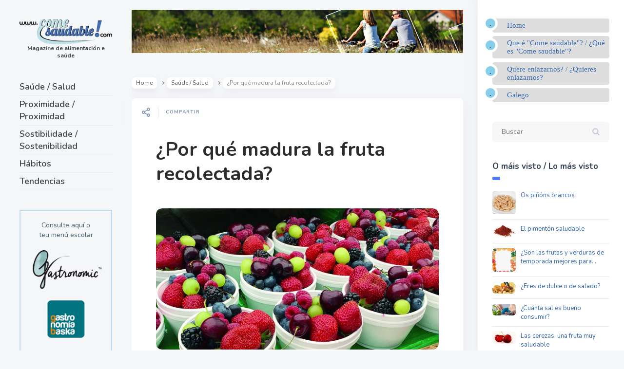

--- FILE ---
content_type: text/html; charset=UTF-8
request_url: https://comesaudable.com/por-que-madura-la-fruta-recolectada/
body_size: 10625
content:

<!DOCTYPE html>
<!--[if IE 7]>
<html class="ie ie7" lang="es">
<![endif]-->
<!--[if IE 8]>
<html class="ie ie8" lang="es">
<![endif]-->
<!--[if !(IE 7) | !(IE 8) ]><!-->
<html lang="es">
<!--<![endif]-->
<head>
  <meta charset="UTF-8">
  <meta name="viewport" content="width=device-width,initial-scale=1">
  <meta http-equiv="X-UA-Compatible" content="IE=edge">
  <title>Come Saudable |   ¿Por qué madura la fruta recolectada?</title>
  <link rel="profile" href="http://gmpg.org/xfn/11">
  <link rel="pingback" href="https://comesaudable.com/xmlrpc.php">
    <link rel='dns-prefetch' href='//fonts.googleapis.com' />
<link rel='dns-prefetch' href='//s.w.org' />
<link rel="alternate" type="application/rss+xml" title="Come Saudable &raquo; Feed" href="https://comesaudable.com/feed/" />
<link rel="alternate" type="application/rss+xml" title="Come Saudable &raquo; Feed de los comentarios" href="https://comesaudable.com/comments/feed/" />
		<script type="text/javascript">
			window._wpemojiSettings = {"baseUrl":"https:\/\/s.w.org\/images\/core\/emoji\/13.0.0\/72x72\/","ext":".png","svgUrl":"https:\/\/s.w.org\/images\/core\/emoji\/13.0.0\/svg\/","svgExt":".svg","source":{"concatemoji":"https:\/\/comesaudable.com\/wp-includes\/js\/wp-emoji-release.min.js?ver=7c8061f0c8d517dceddd684f907e821d"}};
			!function(e,a,t){var n,r,o,i=a.createElement("canvas"),p=i.getContext&&i.getContext("2d");function s(e,t){var a=String.fromCharCode;p.clearRect(0,0,i.width,i.height),p.fillText(a.apply(this,e),0,0);e=i.toDataURL();return p.clearRect(0,0,i.width,i.height),p.fillText(a.apply(this,t),0,0),e===i.toDataURL()}function c(e){var t=a.createElement("script");t.src=e,t.defer=t.type="text/javascript",a.getElementsByTagName("head")[0].appendChild(t)}for(o=Array("flag","emoji"),t.supports={everything:!0,everythingExceptFlag:!0},r=0;r<o.length;r++)t.supports[o[r]]=function(e){if(!p||!p.fillText)return!1;switch(p.textBaseline="top",p.font="600 32px Arial",e){case"flag":return s([127987,65039,8205,9895,65039],[127987,65039,8203,9895,65039])?!1:!s([55356,56826,55356,56819],[55356,56826,8203,55356,56819])&&!s([55356,57332,56128,56423,56128,56418,56128,56421,56128,56430,56128,56423,56128,56447],[55356,57332,8203,56128,56423,8203,56128,56418,8203,56128,56421,8203,56128,56430,8203,56128,56423,8203,56128,56447]);case"emoji":return!s([55357,56424,8205,55356,57212],[55357,56424,8203,55356,57212])}return!1}(o[r]),t.supports.everything=t.supports.everything&&t.supports[o[r]],"flag"!==o[r]&&(t.supports.everythingExceptFlag=t.supports.everythingExceptFlag&&t.supports[o[r]]);t.supports.everythingExceptFlag=t.supports.everythingExceptFlag&&!t.supports.flag,t.DOMReady=!1,t.readyCallback=function(){t.DOMReady=!0},t.supports.everything||(n=function(){t.readyCallback()},a.addEventListener?(a.addEventListener("DOMContentLoaded",n,!1),e.addEventListener("load",n,!1)):(e.attachEvent("onload",n),a.attachEvent("onreadystatechange",function(){"complete"===a.readyState&&t.readyCallback()})),(n=t.source||{}).concatemoji?c(n.concatemoji):n.wpemoji&&n.twemoji&&(c(n.twemoji),c(n.wpemoji)))}(window,document,window._wpemojiSettings);
		</script>
		<style type="text/css">
img.wp-smiley,
img.emoji {
	display: inline !important;
	border: none !important;
	box-shadow: none !important;
	height: 1em !important;
	width: 1em !important;
	margin: 0 .07em !important;
	vertical-align: -0.1em !important;
	background: none !important;
	padding: 0 !important;
}
</style>
	<link rel='stylesheet' id='validate-engine-css-css'  href='https://comesaudable.com/wp-content/plugins/wysija-newsletters/css/validationEngine.jquery.css?ver=2.14' type='text/css' media='all' />
<link rel='stylesheet' id='wp-block-library-css'  href='https://comesaudable.com/wp-includes/css/dist/block-library/style.min.css?ver=7c8061f0c8d517dceddd684f907e821d' type='text/css' media='all' />
<style id='wp-block-library-inline-css' type='text/css'>
.has-text-align-justify{text-align:justify;}
</style>
<link rel='stylesheet' id='parent-style-css'  href='https://comesaudable.com/wp-content/themes/pluto-by-osetin/style.css?ver=7c8061f0c8d517dceddd684f907e821d' type='text/css' media='all' />
<link rel='stylesheet' id='child-style-css'  href='https://comesaudable.com/wp-content/themes/pluto-child/style.css?ver=1.0' type='text/css' media='all' />
<link rel='stylesheet' id='pluto-google-font-css'  href='https://fonts.googleapis.com/css?family=Nunito:400,600,700|Fjalla+One|Lobster&#038;display=swap' type='text/css' media='all' />
<link rel='stylesheet' id='pluto-magnific-popup-css'  href='https://comesaudable.com/wp-content/themes/pluto-by-osetin/assets/css/magnific-popup.css?ver=4.2.0' type='text/css' media='all' />
<link rel='stylesheet' id='pluto-editor-style-css'  href='https://comesaudable.com/wp-content/themes/pluto-by-osetin/editor-style.css?ver=4.2.0' type='text/css' media='all' />
<link rel='stylesheet' id='pluto-main-less-nova-css'  href='https://comesaudable.com/wp-content/uploads/wp-less-cache/pluto-main-less-nova.css?ver=1575006479' type='text/css' media='all' />
<link rel='stylesheet' id='pluto-style-css'  href='https://comesaudable.com/wp-content/themes/pluto-child/style.css?ver=7c8061f0c8d517dceddd684f907e821d' type='text/css' media='all' />
<link rel='stylesheet' id='otw-shortcode-general_foundicons-css'  href='https://comesaudable.com/wp-content/plugins/buttons-shortcode-and-widget/include/otw_components/otw_shortcode/css/general_foundicons.css?ver=7c8061f0c8d517dceddd684f907e821d' type='text/css' media='all' />
<link rel='stylesheet' id='otw-shortcode-social_foundicons-css'  href='https://comesaudable.com/wp-content/plugins/buttons-shortcode-and-widget/include/otw_components/otw_shortcode/css/social_foundicons.css?ver=7c8061f0c8d517dceddd684f907e821d' type='text/css' media='all' />
<link rel='stylesheet' id='otw-shortcode-css'  href='https://comesaudable.com/wp-content/plugins/buttons-shortcode-and-widget/include/otw_components/otw_shortcode/css/otw_shortcode.css?ver=7c8061f0c8d517dceddd684f907e821d' type='text/css' media='all' />
<link rel='stylesheet' id='jetpack_css-css'  href='https://comesaudable.com/wp-content/plugins/jetpack/css/jetpack.css?ver=9.0.2' type='text/css' media='all' />
<script type='text/javascript' src='https://comesaudable.com/wp-includes/js/jquery/jquery.js?ver=1.12.4-wp' id='jquery-core-js'></script>
<link rel="https://api.w.org/" href="https://comesaudable.com/wp-json/" /><link rel="alternate" type="application/json" href="https://comesaudable.com/wp-json/wp/v2/posts/4834" /><link rel="EditURI" type="application/rsd+xml" title="RSD" href="https://comesaudable.com/xmlrpc.php?rsd" />
<link rel="wlwmanifest" type="application/wlwmanifest+xml" href="https://comesaudable.com/wp-includes/wlwmanifest.xml" /> 
<link rel='prev' title='Entrevista: &#034;La contaminación cruzada es el caballo de batalla de todo celiaco&#034;' href='https://comesaudable.com/entrevista-la-contaminacion-cruzada-es-el-caballo-de-batalla-de-todo-celiaco/' />
<link rel='next' title='Las frutas con hueso' href='https://comesaudable.com/las-frutas-con-hueso/' />

<link rel="canonical" href="https://comesaudable.com/por-que-madura-la-fruta-recolectada/" />
<link rel='shortlink' href='https://comesaudable.com/?p=4834' />
<link rel="alternate" type="application/json+oembed" href="https://comesaudable.com/wp-json/oembed/1.0/embed?url=https%3A%2F%2Fcomesaudable.com%2Fpor-que-madura-la-fruta-recolectada%2F" />
<link rel="alternate" type="text/xml+oembed" href="https://comesaudable.com/wp-json/oembed/1.0/embed?url=https%3A%2F%2Fcomesaudable.com%2Fpor-que-madura-la-fruta-recolectada%2F&#038;format=xml" />
<!-- start Simple Custom CSS and JS -->
<style type="text/css">
/* Añade aquí tu código CSS.

Por ejemplo:
.ejemplo {
    color: red;
}

Para mejorar tu conocimiento sobre CSS knowledge echa un vistazo a http://www.w3schools.com/css/css_syntax.asp

Fin del comentario */ 

@media (max-width: 767px) {
  .index-filter-bar {
    display: block;
      width: 100% !important;
      white-space: normal;
      max-width: 480px !important;
      margin: auto !important;
  }
}


@media (min-width: 768px) and (max-width: 795px) {
  .index-filter-bar .index-filter-sub-label {
    display: block;
  }
}
/* iPads (portrait) ----------- */  
@media only screen  
and (min-width : 768px)  
and (max-width : 1024px)  
and (orientation : portrait) {
  .index-filter-bar {
    display: block !important;
      width: 100% !important;
      white-space: normal;

  }
}

@media (max-width: 991px) {

  .index-filter-bar .index-sort-label, .index-filter-bar .index-filter-label { 
    display: block;
  }

}
@media (max-width: 1400px) {
  .index-filter-bar {
    .index-clear-filter-btn span{
      display: block!important;
    }
    .index-clear-filter-w {
      padding-left: 20px;
      margin-left: 0px;
    }
  }
}
@media (max-width: 1150px) {
  .index-filter-bar .index-sort-label, .index-filter-bar .index-filter-label {
     span {
      display: block!important;
    }
    .os-new-icon {
      margin-right: 0px;
    }
  }
}</style>
<!-- end Simple Custom CSS and JS -->
<style type="text/css">0</style><style type='text/css'>img#wpstats{display:none}</style><meta property="og:url"           content="https://comesaudable.com/por-que-madura-la-fruta-recolectada/" /><meta property="og:type"          content="website" /><meta property="og:title"         content="¿Por qué madura la fruta recolectada?" /><meta property="og:description"   content="Magazine de alimentación e saúde" /><meta property="og:image"         content="https://comesaudable.com/wp-content/uploads/2018/05/frutamadura.jpg" /><script type="text/javascript">var ajaxurl = "https://comesaudable.com/wp-admin/admin-ajax.php"</script><link rel="icon" href="https://comesaudable.com/wp-content/uploads/2019/07/cropped-icono--32x32.png" sizes="32x32" />
<link rel="icon" href="https://comesaudable.com/wp-content/uploads/2019/07/cropped-icono--192x192.png" sizes="192x192" />
<link rel="apple-touch-icon" href="https://comesaudable.com/wp-content/uploads/2019/07/cropped-icono--180x180.png" />
<meta name="msapplication-TileImage" content="https://comesaudable.com/wp-content/uploads/2019/07/cropped-icono--270x270.png" />
  <!--[if lt IE 9]>
  <script src="https://comesaudable.com/wp-content/themes/pluto-by-osetin/js/html5shiv.min.js"></script>
  <script type="text/javascript" src="https://comesaudable.com/wp-content/themes/pluto-by-osetin/js/respond.min.js"></script>
  <![endif]-->
</head>

<body class="post-template-default single single-post postid-4834 single-format-standard menu-position-left sidebar-position-right not-wrapped-widgets with-infinite-button page-fixed-width with-transparent-menu">
      <!-- Global site tag (gtag.js) - Google Analytics -->
<script async src="https://www.googletagmanager.com/gtag/js?id=UA-1379870-28"></script>
<script>
  window.dataLayer = window.dataLayer || [];
  function gtag(){dataLayer.push(arguments);}
  gtag('js', new Date());

  gtag('config', 'UA-1379870-28');
</script>
    <div class="all-wrapper with-loading">
    <div class="menu-block ">
    
      <div class="menu-left-i">
      <div class="logo">
        <a href="https://comesaudable.com/">
                      <img src="https://comesaudable.com/wp-content/uploads/2019/07/logo.png" alt="">
                                <span>Magazine de alimentación e saúde</span>
                  </a>
      </div>
      
      
      <div class="menu-activated-on-click">
        <div class="os_menu"><ul id="menu-ppal" class="menu"><li id="menu-item-5952" class="menu-item menu-item-type-taxonomy menu-item-object-category current-post-ancestor current-menu-parent current-post-parent menu-item-5952"><a href="https://comesaudable.com/categorias/saude-salud/">Saúde / Salud</a></li>
<li id="menu-item-5953" class="menu-item menu-item-type-taxonomy menu-item-object-category menu-item-5953"><a href="https://comesaudable.com/categorias/proximidade-proximidad/">Proximidade / Proximidad</a></li>
<li id="menu-item-5936" class="menu-item menu-item-type-taxonomy menu-item-object-category menu-item-5936"><a href="https://comesaudable.com/categorias/sostibilidade-sostenibilidad/">Sostibilidade / Sostenibilidad</a></li>
<li id="menu-item-5954" class="menu-item menu-item-type-taxonomy menu-item-object-category menu-item-5954"><a href="https://comesaudable.com/categorias/habitos/">Hábitos</a></li>
<li id="menu-item-5934" class="menu-item menu-item-type-taxonomy menu-item-object-category menu-item-5934"><a href="https://comesaudable.com/categorias/tendencias/">Tendencias</a></li>
</ul></div>      </div>


      


      
      

      <div class="zilla-social size-16px"></div>

      


              <div class="under-menu-sidebar-wrapper">
            <aside id="custom_html-3" class="widget_text widget widget_custom_html"><div class="textwidget custom-html-widget"><p style="border:2px solid #BBDCF0; text-align:center"><br>
	Consulte aquí o<br>teu menú escolar
	<br><br>
	<a href="https://clientes.gastronomic.es/" target="_blank" onclick="ga('send', 'event', 'boton', 'clickar', 'menus', 0);" rel="noopener noreferrer"><img src="https://comesaudable.com/wp-content/uploads/2019/07/boton-gastronomic.png" alt="acceso a gastronomic.es"></a>
	<br>	<br>
	<a href="https://gastronomiabaska.com/clientes/index.php?idioma=es&seccion=9&ctipo=15&contenido=0&accion=menupdf" target="_blank" rel="noopener noreferrer"><img src="https://comesaudable.com/wp-content/uploads/2019/07/boton-gb.png" alt="acceso a gastronomiabaska.com"></a><br><br>&nbsp;
</p></div></aside><aside id="custom_html-6" class="widget_text widget widget_custom_html"><div class="textwidget custom-html-widget"><a href="https://gbcorporacion.com/" target="_blank" rel="noopener noreferrer"><img src="https://comesaudable.com/wp-content/uploads/2024/01/boton-gbcorporacion-.png" alt="acceso a GB Corporación"></a></div></aside>        </div>
      

      </div>

      </div>
  <div class="menu-toggler-w">
    <a href="#" class="menu-toggler">
      <i class="os-new-icon os-new-icon-menu"></i>
      <span class="menu-toggler-label">Menu</span>
    </a>
    <a href="https://comesaudable.com/" class="logo">
              <img src="https://comesaudable.com/wp-content/uploads/2019/07/logo.png" alt="">
                    <span>Magazine de alimentación e saúde</span>
          </a>
    <div class="search-and-sidebar-togglers">
      <a href="#" class="search-trigger">
        <i class="os-new-icon os-new-icon-search"></i>
      </a>
      
      <a href="#" class="sidebar-toggler">
        <i class="os-new-icon os-new-icon-grid"></i>
      </a>
    </div>
  </div>
  <div class="mobile-menu-w">
    <div class="mobile-menu menu-activated-on-click"><ul id="menu-ppal-1" class="menu"><li class="menu-item menu-item-type-taxonomy menu-item-object-category current-post-ancestor current-menu-parent current-post-parent menu-item-5952"><a href="https://comesaudable.com/categorias/saude-salud/">Saúde / Salud</a></li>
<li class="menu-item menu-item-type-taxonomy menu-item-object-category menu-item-5953"><a href="https://comesaudable.com/categorias/proximidade-proximidad/">Proximidade / Proximidad</a></li>
<li class="menu-item menu-item-type-taxonomy menu-item-object-category menu-item-5936"><a href="https://comesaudable.com/categorias/sostibilidade-sostenibilidad/">Sostibilidade / Sostenibilidad</a></li>
<li class="menu-item menu-item-type-taxonomy menu-item-object-category menu-item-5954"><a href="https://comesaudable.com/categorias/habitos/">Hábitos</a></li>
<li class="menu-item menu-item-type-taxonomy menu-item-object-category menu-item-5934"><a href="https://comesaudable.com/categorias/tendencias/">Tendencias</a></li>
</ul></div>  </div>
      <div class="sidebar-main-toggler">
      <i class="os-new-icon os-new-icon-grid"></i>
    </div>
  <div class="main-content-w">
<div class="main-content-m">
    <div class="main-content-i">
        <div class="content side-padded-content reading-mode-content">
              <div class="top-sidebar-wrapper"><aside id="media_image-3" class="widget widget_media_image"><img width="898" height="117" src="https://comesaudable.com/wp-content/uploads/2019/07/banner-top.jpg" class="image wp-image-5937  attachment-full size-full" alt="" loading="lazy" style="max-width: 100%; height: auto;" srcset="https://comesaudable.com/wp-content/uploads/2019/07/banner-top.jpg 898w, https://comesaudable.com/wp-content/uploads/2019/07/banner-top-300x39.jpg 300w, https://comesaudable.com/wp-content/uploads/2019/07/banner-top-768x100.jpg 768w, https://comesaudable.com/wp-content/uploads/2019/07/banner-top-672x88.jpg 672w, https://comesaudable.com/wp-content/uploads/2019/07/banner-top-400x52.jpg 400w" sizes="(max-width: 898px) 100vw, 898px" /></aside></div>
                            <div class="sub-bar-w hidden-sm hidden-xs"><div class="sub-bar-i"><ul class="bar-breadcrumbs"><li><a href="https://comesaudable.com">Home</a></li><li><a href="https://comesaudable.com/categorias/saude-salud/" title="View all posts in Saúde / Salud">Saúde / Salud</a></li><li><span>¿Por qué madura la fruta recolectada?</span></li></ul></div></div>        <article id="post-4834" class="pluto-page-box post-4834 post type-post status-publish format-standard has-post-thumbnail hentry category-saude-salud tag-fruta tag-maduracion-fruta">
  <div class="post-body">
    <div class="single-post-top-features">
          <div class="single-post-top-share">
      <i class="os-new-icon os-new-icon-share-2 share-activator-icon share-activator"></i>
      <span class="share-activator-label share-activator caption">Compartir</span>
      <div class="os_social-head-w"><div class="os_social"><a class="os_social_twitter_share" href="http://twitter.com/share?url=https://comesaudable.com/por-que-madura-la-fruta-recolectada/&amp;text=%C2%BFPor+qu%C3%A9+madura+la+fruta+recolectada%3F" target="_blank"><img src="https://comesaudable.com/wp-content/themes/pluto-by-osetin/assets/images/socialicons/twitter.png" title="Twitter" class="os_social" alt="Tweet about this on Twitter"></a><a class="os_social_pinterest_share" data-pin-custom="true" target="_blank" href="//www.pinterest.com/pin/create/button/?url=https://comesaudable.com/por-que-madura-la-fruta-recolectada/&amp;media=https://comesaudable.com/wp-content/uploads/2018/05/frutamadura.jpg&amp;description=%C2%BFPor+qu%C3%A9+madura+la+fruta+recolectada%3F"><img src="https://comesaudable.com/wp-content/themes/pluto-by-osetin/assets/images/socialicons/pinterest.png" title="Pinterest" class="os_social" alt="Pin on Pinterest"></a><a class="os_social_linkedin_share" href="http://www.linkedin.com/shareArticle?mini=true&amp;url=https://comesaudable.com/por-que-madura-la-fruta-recolectada/" target="_blank"><img src="https://comesaudable.com/wp-content/themes/pluto-by-osetin/assets/images/socialicons/linkedin.png" title="Linkedin" class="os_social" alt="Share on LinkedIn"></a><a class="os_social_email_share" href="mailto:?Subject=%C2%BFPor+qu%C3%A9+madura+la+fruta+recolectada%3F&amp;Body=%20https://comesaudable.com/por-que-madura-la-fruta-recolectada/"><img src="https://comesaudable.com/wp-content/themes/pluto-by-osetin/assets/images/socialicons/email.png" title="Email" class="os_social" alt="Email this to someone"></a><a class="os_social_facebook_share" href="http://www.facebook.com/sharer.php?u=https://comesaudable.com/por-que-madura-la-fruta-recolectada/" target="_blank"><img src="https://comesaudable.com/wp-content/themes/pluto-by-osetin/assets/images/socialicons/facebook.png" title="Facebook" class="os_social" alt="Share on Facebook"></a></div></div>
    </div>
                          </div>
    <h1 class="post-title entry-title"><a href="https://comesaudable.com/por-que-madura-la-fruta-recolectada/">¿Por qué madura la fruta recolectada?</a></h1>
        <div class="post-meta-top entry-meta">


                        <div class="post-media-body">
        <div class="figure-link-w">
          <a href="https://comesaudable.com/wp-content/uploads/2018/05/frutamadura.jpg" class="figure-link os-lightbox-activator">
            <figure>
                        <img width="640" height="320" src="https://comesaudable.com/wp-content/uploads/2018/05/frutamadura.jpg" class="attachment-full size-full wp-post-image" alt="" loading="lazy" srcset="https://comesaudable.com/wp-content/uploads/2018/05/frutamadura.jpg 640w, https://comesaudable.com/wp-content/uploads/2018/05/frutamadura-300x150.jpg 300w, https://comesaudable.com/wp-content/uploads/2018/05/frutamadura-400x200.jpg 400w" sizes="(max-width: 640px) 100vw, 640px" />                          <div class="figure-shade"></div><i class="figure-icon os-new-icon os-new-icon-eye"></i>
                        </figure>
          </a>
        </div>
      </div>               <div class="post-content entry-content">
      
              <p>Aunque la fruta haya sido recolectada suele seguir madurando en el frutero o en el frigorífico, pero ¿a qué se debe este fenómeno?<strong> Todos hemos dejado madurar la fruta ya recolectada</strong>, tras comprarla y comprobar que la pieza no se encontraba todavía en el punto ideal de consumo. De hecho, a la hora de escogerla en el establecimiento, hay quien apuesta por coger ejemplares a los que les falta madurar para poder conservarlos durante más tiempo.</p>
<div>
Lo primero a tener en cuenta es que este detalle no se da con todas las variedades de fruta. <strong>Hay ciertos tipos de fruta que tras ser cortadas de la planta no siguen madurando</strong>, por lo que deben ser recolectadas en el momento justo.</p>
<blockquote><p>«La fruta que sigue madurando cuando ha sido cortada se denomina climatérica.»</p></blockquote>
<p><strong>Estas variedades son denominadas frutas ‘no climatéricas’</strong>, ya que se entiende como fruta climatérica aquella fruta que sigue madurando tras ser cortada del árbol. La mayoría de las frutas que incluimos en nuestra dieta, como melones, piña, melocotones, tomates… sigue madurando.<br />
Muchos se preguntarán qué es lo que pasa en esa pieza de fruta que dejamos reposar un par de días en el frutero. Durante este tiempo, tiene lugar un proceso mediante el cual <strong>el almidón presente en la fruta se convierte en azúcar, cambiando el color de la piel</strong>, acentuando el sabor y aroma, ablandando la carne y disminuyendo a su vez los ácidos.</p>
<blockquote><p>«Colocar una manzana en el frutero ayudará a madurar las frutas recolectadas.»</p></blockquote>
<p>Pero no se da por arte de magia, <strong>esta transformación se desencadena gracias al etileno</strong>. Este hidrocarburo se encuentra presente en las plantas y es el responsable de la maduración de los frutos. La cuestión es que lejos de dejar de actuar al recolectar la fruta lo que sucede es que el etileno aumenta, ya que la “herida” que se crea en la pieza estimula aún más la producción de esta sustancia.</p>
<h3>Trucos para madurar fruta cortada</h3>
<p>Pero si queremos madurar fruta cortada, de forma más rápida, <strong>hay algunos trucos que pueden ser de gran utilidad</strong>. Hay ciertas variedades que desprenden más etileno que otras, por lo que ponerlas junto a la fruta que queramos madurar nos ayudará a acelerar el proceso.<br />
Este es el caso de los plátanos o las manzanas. Si queremos madurar, por ejemplo, un aguacate, un buen truco es dejarlo reposar en contacto directo con alguna de estas dos frutas. <strong>Si se meten ambas piezas en una bolsa de papel o se envuelven juntas, mejor</strong>.<br />
<strong>Hay quien asegura que se pueden madurar al horno</strong>, aunque lo único que se consigue así es ablandar la fruta asándola. Este proceso no tiene nada que ver con la maduración.
</div>
<p>Fuente: «El Diario Vasco». Guía Gastronómika<br />
&nbsp;</p>
<div>
<a href="http://guiagastronomika.diariovasco.com/noticias/por-que-madura-fruta-recolectada-201805181208.php" target="_blank" rel="noopener noreferrer">http://guiagastronomika.diariovasco.com/noticias/por-que-madura-fruta-recolectada-201805181208.php</a>
</div>
<div class="tptn_counter" id="tptn_counter_4834">(Visited 63 times, 1 visits today)</div>      
          </div>
              <div class="row">


        

          <div class="col-md-12">
            <ul class="post-tags"><li><a href="https://comesaudable.com/tags/fruta/" rel="tag">fruta</a></li><li><a href="https://comesaudable.com/tags/maduracion-fruta/" rel="tag">maduración fruta</a></li></ul>            <ul class="post-categories">
	<li><a href="https://comesaudable.com/categorias/saude-salud/" rel="category tag">Saúde / Salud</a></li></ul>          </div>

        

      </div>
    </div>
  </div>
      
  <div class="post-meta entry-meta">
    <div class="meta-like">
      <div class="fb-like" data-href="" data-layout="button_count" data-action="like" data-show-faces="false" data-share="false"></div>    </div>
    <div class="os_social-foot-w hidden-xs"><div class="os_social"><a class="os_social_twitter_share" href="http://twitter.com/share?url=https://comesaudable.com/por-que-madura-la-fruta-recolectada/&amp;text=%C2%BFPor+qu%C3%A9+madura+la+fruta+recolectada%3F" target="_blank"><img src="https://comesaudable.com/wp-content/themes/pluto-by-osetin/assets/images/socialicons/twitter.png" title="Twitter" class="os_social" alt="Tweet about this on Twitter"></a><a class="os_social_pinterest_share" data-pin-custom="true" target="_blank" href="//www.pinterest.com/pin/create/button/?url=https://comesaudable.com/por-que-madura-la-fruta-recolectada/&amp;media=https://comesaudable.com/wp-content/uploads/2018/05/frutamadura.jpg&amp;description=%C2%BFPor+qu%C3%A9+madura+la+fruta+recolectada%3F"><img src="https://comesaudable.com/wp-content/themes/pluto-by-osetin/assets/images/socialicons/pinterest.png" title="Pinterest" class="os_social" alt="Pin on Pinterest"></a><a class="os_social_linkedin_share" href="http://www.linkedin.com/shareArticle?mini=true&amp;url=https://comesaudable.com/por-que-madura-la-fruta-recolectada/" target="_blank"><img src="https://comesaudable.com/wp-content/themes/pluto-by-osetin/assets/images/socialicons/linkedin.png" title="Linkedin" class="os_social" alt="Share on LinkedIn"></a><a class="os_social_email_share" href="mailto:?Subject=%C2%BFPor+qu%C3%A9+madura+la+fruta+recolectada%3F&amp;Body=%20https://comesaudable.com/por-que-madura-la-fruta-recolectada/"><img src="https://comesaudable.com/wp-content/themes/pluto-by-osetin/assets/images/socialicons/email.png" title="Email" class="os_social" alt="Email this to someone"></a><a class="os_social_facebook_share" href="http://www.facebook.com/sharer.php?u=https://comesaudable.com/por-que-madura-la-fruta-recolectada/" target="_blank"><img src="https://comesaudable.com/wp-content/themes/pluto-by-osetin/assets/images/socialicons/facebook.png" title="Facebook" class="os_social" alt="Share on Facebook"></a></div></div>
  </div>

</article>                                    <div class="post-navigation-classic">
            <div class="row">
              <div class="col-sm-6">
                                <div class="post-navigation-previous">
                  <div class="arrow"><i class="fa os-icon-angle-left"></i></div>
                  <div class="caption">Entrada anterior</div>
                  <div class="navi-link"><a href="https://comesaudable.com/entrevista-la-contaminacion-cruzada-es-el-caballo-de-batalla-de-todo-celiaco/" rel="prev">Entrevista: &#034;La contaminación cruzada es el caballo de batalla de todo celiaco&#034;</a></div>
                </div>
                              </div>
              <div class="col-sm-6">
                                <div class="post-navigation-next">
                  <div class="arrow"><i class="fa os-icon-angle-right"></i></div>
                  <div class="caption">Entrada seguinte / Entrada siguiente</div>
                  <div class="navi-link"><a href="https://comesaudable.com/las-frutas-con-hueso/" rel="next">Las frutas con hueso</a></div>
                </div>
                              </div>
            </div>
          </div>        <div class="sidebar-under-post">
          <div class="row">                  <div class="col-md-6 under-post-widget-column">
                    <div class="widget widget-related-post">
                      <h4 class="widget-title">Related Post</h4>
                      <div class="row">
                                                  <div class="col-sm-4 col-xs-3">
                            <a href="https://comesaudable.com/como-cuando-y-por-que-comer-fruta/"><figure><img width="150" height="150" src="https://comesaudable.com/wp-content/uploads/2020/10/fruta-640x320-2-150x150.jpg" class="attachment-thumbnail size-thumbnail wp-post-image" alt="" loading="lazy" srcset="https://comesaudable.com/wp-content/uploads/2020/10/fruta-640x320-2-150x150.jpg 150w, https://comesaudable.com/wp-content/uploads/2020/10/fruta-640x320-2-250x250.jpg 250w" sizes="(max-width: 150px) 100vw, 150px" /></figure></a>
                          </div>
                                                  <div class="col-sm-8 col-xs-9">
                          <h5 class="widget-caption entry-title"><a href="https://comesaudable.com/como-cuando-y-por-que-comer-fruta/">Cómo, cuándo y por qué comer fruta</a></h5>
                          <div class="widget-content entry-summary">El azúcar añadido y el azúcar libre son grandes enemigos en la alimentación actual y quizá por</div>
                        </div>
                      </div>
                    </div>
                  </div>                  <div class="col-md-6 under-post-widget-column">
                    <div class="widget widget-related-post">
                      <h4 class="widget-title">Related Post</h4>
                      <div class="row">
                                                  <div class="col-sm-4 col-xs-3">
                            <a href="https://comesaudable.com/los-alimentos-no-engordan-mas-por-la-noche-la-clave-esta-en-que-comemos-no-cuando-lo-hacemos/"><figure><img width="150" height="150" src="https://comesaudable.com/wp-content/uploads/2020/10/dieta_640x320-150x150.jpg" class="attachment-thumbnail size-thumbnail wp-post-image" alt="" loading="lazy" srcset="https://comesaudable.com/wp-content/uploads/2020/10/dieta_640x320-150x150.jpg 150w, https://comesaudable.com/wp-content/uploads/2020/10/dieta_640x320-250x250.jpg 250w" sizes="(max-width: 150px) 100vw, 150px" /></figure></a>
                          </div>
                                                  <div class="col-sm-8 col-xs-9">
                          <h5 class="widget-caption entry-title"><a href="https://comesaudable.com/los-alimentos-no-engordan-mas-por-la-noche-la-clave-esta-en-que-comemos-no-cuando-lo-hacemos/">Los alimentos no engordan más por la noche: la clave está en qué comemos, no cuándo lo hacemos</a></h5>
                          <div class="widget-content entry-summary">Es uno de los mitos nutricionales más antiguos y repetidos: los hidratos engordan por la noche, y</div>
                        </div>
                      </div>
                    </div>
                  </div>          </div>
        </div>

        <div class="sidebar-under-post">
                  <div class="latest-posts-w">
          <div class="widget"><h4 class="widget-title">Latest Posts</h4>
          <div class="row">
                      <div class="col-sm-3 col-xs-6">
              <a href="https://comesaudable.com/gastronomia-de-semana-santa-lo-ancestral-y-lo-contemporaneo/" style="background-image:url('https://comesaudable.com/wp-content/uploads/2015/02/torrija.jpg');">
                <span>Gastronomía de Semana Santa: lo ancestral y lo contemporáneo</span>
              </a>
            </div>
                        <div class="col-sm-3 col-xs-6">
              <a href="https://comesaudable.com/dieta-sostenible-cuida-tu-salud-y-el-futuro-del-planeta/" style="background-image:url('https://comesaudable.com/wp-content/uploads/2025/05/alimentacion-sostenible.jpg');">
                <span>Dieta sostenible: cuida tu salud y el futuro del planeta</span>
              </a>
            </div>
                        <div class="col-sm-3 col-xs-6">
              <a href="https://comesaudable.com/la-revolucion-de-los-lacteos-vegetales-cuando-la-naturaleza-marca-tendencia/" style="background-image:url('https://comesaudable.com/wp-content/uploads/2024/11/derivadosvegetales.jpg');">
                <span>La revolución de los lácteos vegetales: cuando la naturaleza marca tendencia</span>
              </a>
            </div>
                        <div class="col-sm-3 col-xs-6">
              <a href="https://comesaudable.com/pequenos-cambios-para-sentirte-mejor-cada-dia/" style="background-image:url('https://comesaudable.com/wp-content/uploads/2024/11/alimentosfuncionales.jpg');">
                <span>Pequeños cambios para sentirte mejor cada día</span>
              </a>
            </div>
            </div></div></div>        </div>
                </div>
  </div>
      <div class="primary-sidebar-wrapper">
      <div id="primary-sidebar" class="primary-sidebar widget-area" role="complementary">
        <aside id="custom_html-2" class="widget_text widget widget_custom_html"><div class="textwidget custom-html-widget"><ul id="lista2">
	<li><a href="https://comesaudable.com">Home</a></li>
<li><a href="https://comesaudable.com/que-e-come-saudable-que-es-come-saudable/">Que é "Come saudable"? / ¿Qué es "Come saudable"? </a></li>
<li><a href="https://comesaudable.com/quere-enlazarnos-quieres-enlazarnos/" class="button">Quere enlazarnos? / ¿Quieres enlazarnos?</a></li>
	<li><a href="https://comesaudable.com/categorias/galego/
" class="button">Galego</a></li>
</ul>

</div></aside><aside id="search-2" class="widget widget_search"><form method="get" class="search-form" action="https://comesaudable.com/" autocomplete="off">
  <div class="search-field-w">
    <input type="search" autocomplete="off" class="search-field" placeholder="Buscar" value="" name="s" title="Search for:" />
    <input type="submit" class="search-submit" value="Enviar" />
  </div>
</form></aside><aside id="widget_tptn_pop-2" class="widget tptn_posts_list_widget"><h1 class="widget-title">O máis visto / Lo más visto</h1><div class="tptn_posts_daily  tptn_posts_widget tptn_posts_widget2"><ul><li><a href="https://comesaudable.com/os-pinons-brancos/"     class="tptn_link"><img  width="250" height="250"  src="https://comesaudable.com/wp-content/uploads/2020/09/pinones-640x320-1-250x250.jpg" class="tptn_thumb tptn_featured" alt="Os piñóns brancos" title="Os piñóns brancos" srcset="https://comesaudable.com/wp-content/uploads/2020/09/pinones-640x320-1-250x250.jpg 250w, https://comesaudable.com/wp-content/uploads/2020/09/pinones-640x320-1-150x150.jpg 150w" sizes="(max-width: 250px) 100vw, 250px" /></a><span class="tptn_after_thumb"><a href="https://comesaudable.com/os-pinons-brancos/"     class="tptn_link"><span class="tptn_title">Os piñóns brancos</span></a></span></li><li><a href="https://comesaudable.com/el-pimenton-saludable/"     class="tptn_link"><img  width="250" height="250"  src="https://comesaudable.com/wp-content/uploads/2015/09/7117008.jpg" class="tptn_thumb tptn_featured" alt="El pimentón saludable" title="El pimentón saludable" /></a><span class="tptn_after_thumb"><a href="https://comesaudable.com/el-pimenton-saludable/"     class="tptn_link"><span class="tptn_title">El pimentón saludable</span></a></span></li><li><a href="https://comesaudable.com/son-las-frutas-y-verduras-de-temporada-mejores-para-el-medio-ambiente/"     class="tptn_link"><img  width="250" height="250"  src="https://comesaudable.com/wp-content/uploads/2020/11/verdura-temporada_300x500-250x250.jpg" class="tptn_thumb tptn_featured" alt="¿Son las frutas y verduras de temporada mejores para el medio ambiente?" title="¿Son las frutas y verduras de temporada mejores para el medio ambiente?" srcset="https://comesaudable.com/wp-content/uploads/2020/11/verdura-temporada_300x500-250x250.jpg 250w, https://comesaudable.com/wp-content/uploads/2020/11/verdura-temporada_300x500-150x150.jpg 150w, https://comesaudable.com/wp-content/uploads/2020/11/verdura-temporada_300x500-300x300.jpg 300w" sizes="(max-width: 250px) 100vw, 250px" /></a><span class="tptn_after_thumb"><a href="https://comesaudable.com/son-las-frutas-y-verduras-de-temporada-mejores-para-el-medio-ambiente/"     class="tptn_link"><span class="tptn_title">¿Son las frutas y verduras de temporada mejores para&hellip;</span></a></span></li><li><a href="https://comesaudable.com/eres-de-dulce-o-de-salado/"     class="tptn_link"><img  width="250" height="250"  src="https://comesaudable.com/wp-content/uploads/2015/09/dulceosaladook.jpg" class="tptn_thumb tptn_featured" alt="¿Eres de dulce o de salado?" title="¿Eres de dulce o de salado?" /></a><span class="tptn_after_thumb"><a href="https://comesaudable.com/eres-de-dulce-o-de-salado/"     class="tptn_link"><span class="tptn_title">¿Eres de dulce o de salado?</span></a></span></li><li><a href="https://comesaudable.com/cuanta-sal-es-bueno-consumir/"     class="tptn_link"><img  width="250" height="250"  src="https://comesaudable.com/wp-content/uploads/2015/10/consumosal.jpg" class="tptn_thumb tptn_featured" alt="¿Cuánta sal es bueno consumir?" title="¿Cuánta sal es bueno consumir?" /></a><span class="tptn_after_thumb"><a href="https://comesaudable.com/cuanta-sal-es-bueno-consumir/"     class="tptn_link"><span class="tptn_title">¿Cuánta sal es bueno consumir?</span></a></span></li><li><a href="https://comesaudable.com/las-cerezas-una-fruta-muy-saludable/"     class="tptn_link"><img  width="250" height="250"  src="https://comesaudable.com/wp-content/uploads/2014/06/cerezas.jpg" class="tptn_thumb tptn_featured" alt="Las cerezas, una fruta muy saludable" title="Las cerezas, una fruta muy saludable" /></a><span class="tptn_after_thumb"><a href="https://comesaudable.com/las-cerezas-una-fruta-muy-saludable/"     class="tptn_link"><span class="tptn_title">Las cerezas, una fruta muy saludable</span></a></span></li></ul><div class="tptn_clear"></div></div></aside>      </div>
    </div>  </div>
    
    <div class="main-footer with-social color-scheme-light">
    <div class="footer-copy-and-menu-w">
            <div class="footer-menu"><ul id="footer-menu" class="menu"><li id="menu-item-5927" class="menu-item menu-item-type-post_type menu-item-object-page menu-item-5927"><a href="https://comesaudable.com/que-e-come-saudable-que-es-come-saudable/">Que é «Come saudable»? / ¿Qué es «Come saudable»? ·</a></li>
<li id="menu-item-5930" class="menu-item menu-item-type-post_type menu-item-object-page menu-item-5930"><a href="https://comesaudable.com/quere-enlazarnos-quieres-enlazarnos/">Quere enlazarnos? / ¿Quieres enlazarnos? ·</a></li>
<li id="menu-item-5929" class="menu-item menu-item-type-post_type menu-item-object-page menu-item-5929"><a href="https://comesaudable.com/aviso-legal/">Aviso legal ·</a></li>
<li id="menu-item-5928" class="menu-item menu-item-type-post_type menu-item-object-page menu-item-5928"><a href="https://comesaudable.com/politica-de-privacidade-politica-de-privacidad/">Política de privacidade / Política de privacidad ·</a></li>
<li id="menu-item-7018" class="menu-item menu-item-type-custom menu-item-object-custom menu-item-7018"><a target="_blank" rel="noopener noreferrer" href="https://comesaudable.com/wp-content/uploads/2022/03/politica-gestion-.pdf">Política de xestión / Política de gestión ·</a></li>
<li id="menu-item-7051" class="menu-item menu-item-type-post_type menu-item-object-page menu-item-7051"><a href="https://comesaudable.com/politica-de-cookies/">Política de cookies</a></li>
</ul></div>            <div class="footer-copyright">© 2021 Gastronomía Baska <a href="https://www.gbcorporacion.com" target="_blank">GB Corporación</a></div>
    </div>
    <div class="footer-social-w">
      <div class="zilla-social size-16px"></div>    </div>
  </div>
  </div>
  </div>
  <a href="#" class="os-back-to-top"></a>
  <div class="display-type"></div>
    <div class="main-search-form-overlay"></div>
  <div class="main-search-form">
    <form method="get" class="search-form" action="https://comesaudable.com/" autocomplete="off">
  <div class="search-field-w">
    <input type="search" autocomplete="off" class="search-field" placeholder="Buscar" value="" name="s" title="Search for:" />
    <input type="submit" class="search-submit" value="Enviar" />
  </div>
</form>    <div class="autosuggest-results"></div>
  </div>
        <div class="primary-sidebar-wrapper">
      <div id="primary-sidebar" class="primary-sidebar widget-area" role="complementary">
        <aside id="custom_html-2" class="widget_text widget widget_custom_html"><div class="textwidget custom-html-widget"><ul id="lista2">
	<li><a href="https://comesaudable.com">Home</a></li>
<li><a href="https://comesaudable.com/que-e-come-saudable-que-es-come-saudable/">Que é "Come saudable"? / ¿Qué es "Come saudable"? </a></li>
<li><a href="https://comesaudable.com/quere-enlazarnos-quieres-enlazarnos/" class="button">Quere enlazarnos? / ¿Quieres enlazarnos?</a></li>
	<li><a href="https://comesaudable.com/categorias/galego/
" class="button">Galego</a></li>
</ul>

</div></aside><aside id="search-2" class="widget widget_search"><form method="get" class="search-form" action="https://comesaudable.com/" autocomplete="off">
  <div class="search-field-w">
    <input type="search" autocomplete="off" class="search-field" placeholder="Buscar" value="" name="s" title="Search for:" />
    <input type="submit" class="search-submit" value="Enviar" />
  </div>
</form></aside><aside id="widget_tptn_pop-2" class="widget tptn_posts_list_widget"><h1 class="widget-title">O máis visto / Lo más visto</h1><div class="tptn_posts_daily  tptn_posts_widget tptn_posts_widget2"><ul><li><a href="https://comesaudable.com/os-pinons-brancos/"     class="tptn_link"><img  width="250" height="250"  src="https://comesaudable.com/wp-content/uploads/2020/09/pinones-640x320-1-250x250.jpg" class="tptn_thumb tptn_featured" alt="Os piñóns brancos" title="Os piñóns brancos" srcset="https://comesaudable.com/wp-content/uploads/2020/09/pinones-640x320-1-250x250.jpg 250w, https://comesaudable.com/wp-content/uploads/2020/09/pinones-640x320-1-150x150.jpg 150w" sizes="(max-width: 250px) 100vw, 250px" /></a><span class="tptn_after_thumb"><a href="https://comesaudable.com/os-pinons-brancos/"     class="tptn_link"><span class="tptn_title">Os piñóns brancos</span></a></span></li><li><a href="https://comesaudable.com/el-pimenton-saludable/"     class="tptn_link"><img  width="250" height="250"  src="https://comesaudable.com/wp-content/uploads/2015/09/7117008.jpg" class="tptn_thumb tptn_featured" alt="El pimentón saludable" title="El pimentón saludable" /></a><span class="tptn_after_thumb"><a href="https://comesaudable.com/el-pimenton-saludable/"     class="tptn_link"><span class="tptn_title">El pimentón saludable</span></a></span></li><li><a href="https://comesaudable.com/son-las-frutas-y-verduras-de-temporada-mejores-para-el-medio-ambiente/"     class="tptn_link"><img  width="250" height="250"  src="https://comesaudable.com/wp-content/uploads/2020/11/verdura-temporada_300x500-250x250.jpg" class="tptn_thumb tptn_featured" alt="¿Son las frutas y verduras de temporada mejores para el medio ambiente?" title="¿Son las frutas y verduras de temporada mejores para el medio ambiente?" srcset="https://comesaudable.com/wp-content/uploads/2020/11/verdura-temporada_300x500-250x250.jpg 250w, https://comesaudable.com/wp-content/uploads/2020/11/verdura-temporada_300x500-150x150.jpg 150w, https://comesaudable.com/wp-content/uploads/2020/11/verdura-temporada_300x500-300x300.jpg 300w" sizes="(max-width: 250px) 100vw, 250px" /></a><span class="tptn_after_thumb"><a href="https://comesaudable.com/son-las-frutas-y-verduras-de-temporada-mejores-para-el-medio-ambiente/"     class="tptn_link"><span class="tptn_title">¿Son las frutas y verduras de temporada mejores para&hellip;</span></a></span></li><li><a href="https://comesaudable.com/eres-de-dulce-o-de-salado/"     class="tptn_link"><img  width="250" height="250"  src="https://comesaudable.com/wp-content/uploads/2015/09/dulceosaladook.jpg" class="tptn_thumb tptn_featured" alt="¿Eres de dulce o de salado?" title="¿Eres de dulce o de salado?" /></a><span class="tptn_after_thumb"><a href="https://comesaudable.com/eres-de-dulce-o-de-salado/"     class="tptn_link"><span class="tptn_title">¿Eres de dulce o de salado?</span></a></span></li><li><a href="https://comesaudable.com/cuanta-sal-es-bueno-consumir/"     class="tptn_link"><img  width="250" height="250"  src="https://comesaudable.com/wp-content/uploads/2015/10/consumosal.jpg" class="tptn_thumb tptn_featured" alt="¿Cuánta sal es bueno consumir?" title="¿Cuánta sal es bueno consumir?" /></a><span class="tptn_after_thumb"><a href="https://comesaudable.com/cuanta-sal-es-bueno-consumir/"     class="tptn_link"><span class="tptn_title">¿Cuánta sal es bueno consumir?</span></a></span></li><li><a href="https://comesaudable.com/las-cerezas-una-fruta-muy-saludable/"     class="tptn_link"><img  width="250" height="250"  src="https://comesaudable.com/wp-content/uploads/2014/06/cerezas.jpg" class="tptn_thumb tptn_featured" alt="Las cerezas, una fruta muy saludable" title="Las cerezas, una fruta muy saludable" /></a><span class="tptn_after_thumb"><a href="https://comesaudable.com/las-cerezas-una-fruta-muy-saludable/"     class="tptn_link"><span class="tptn_title">Las cerezas, una fruta muy saludable</span></a></span></li></ul><div class="tptn_clear"></div></div></aside>      </div>
    </div>  
  <div class="modal fade" id="qrcode-modal">
    <div class="modal-dialog">
      <div class="modal-content">
        <div class="modal-header text-center">
          <h4 class="modal-title">SCAN THIS QR CODE WITH YOUR PHONE</h4>
        </div>
        <div class="modal-body">
          <div class="text-center">
            <div id="qrcode"></div>
          </div>
        </div>
        <div class="modal-footer">
          <div class="text-center">
            <button type="button" class="btn btn-default" data-dismiss="modal" aria-hidden="true">Close</button>
          </div>
        </div>
      </div>
    </div>
  </div>
  <script type="text/javascript" async defer src="//assets.pinterest.com/js/pinit.js" data-pin-build="parsePinBtns"></script>    <div id="fb-root"></div>
    <script>
      (function(d, s, id) {
        var js, fjs = d.getElementsByTagName(s)[0];
        if (d.getElementById(id)) return;
        js = d.createElement(s); js.id = id;
        js.src = "//connect.facebook.net/en_US/sdk.js#xfbml=1&version=v2.6&appId=270013879684272";
        fjs.parentNode.insertBefore(js, fjs);
      }(document, 'script', 'facebook-jssdk'));
    </script>
    <script type='text/javascript' id='tptn_tracker-js-extra'>
/* <![CDATA[ */
var ajax_tptn_tracker = {"ajax_url":"https:\/\/comesaudable.com\/","top_ten_id":"4834","top_ten_blog_id":"1","activate_counter":"11","top_ten_debug":"0","tptn_rnd":"1346979758"};
/* ]]> */
</script>
<script type='text/javascript' src='https://comesaudable.com/wp-content/plugins/top-10/includes/js/top-10-tracker.min.js?ver=1.0' id='tptn_tracker-js'></script>
<script type='text/javascript' src='https://comesaudable.com/wp-content/themes/pluto-by-osetin/assets/js/jquery.flexslider.min.js?ver=4.2.0' id='pluto-flexslider-js'></script>
<script type='text/javascript' src='https://comesaudable.com/wp-content/themes/pluto-by-osetin/assets/js/back-to-top.js?ver=4.2.0' id='pluto-back-to-top-js'></script>
<script type='text/javascript' src='https://comesaudable.com/wp-content/themes/pluto-by-osetin/assets/js/jquery.magnific-popup.min.js?ver=4.2.0' id='pluto-magnific-popup-js'></script>
<script type='text/javascript' src='https://comesaudable.com/wp-content/themes/pluto-by-osetin/assets/js/init-lightbox.js?ver=4.2.0' id='pluto-magnific-popup-init-js'></script>
<script type='text/javascript' src='https://comesaudable.com/wp-content/themes/pluto-by-osetin/assets/js/jquery.ba-throttle-debounce.min.js?ver=4.2.0' id='pluto-jquery-debounce-js'></script>
<script type='text/javascript' src='https://comesaudable.com/wp-content/themes/pluto-by-osetin/assets/js/infinite-scroll.js?ver=4.2.0' id='pluto-os-infinite-scroll-js'></script>
<script type='text/javascript' src='https://comesaudable.com/wp-content/themes/pluto-by-osetin/assets/js/imagesloaded.pkgd.min.js?ver=4.2.0' id='pluto-images-loaded-js'></script>
<script type='text/javascript' src='https://comesaudable.com/wp-content/themes/pluto-by-osetin/assets/js/isotope.pkgd.min.js?ver=4.2.0' id='pluto-isotope-js'></script>
<script type='text/javascript' src='https://comesaudable.com/wp-content/themes/pluto-by-osetin/assets/js/jquery.mousewheel.js?ver=4.2.0' id='pluto-jquery-mousewheel-js'></script>
<script type='text/javascript' src='https://comesaudable.com/wp-content/themes/pluto-by-osetin/assets/js/perfect-scrollbar.jquery.min.js?ver=4.2.0' id='pluto-perfect-scrollbar-js'></script>
<script type='text/javascript' src='https://comesaudable.com/wp-content/themes/pluto-by-osetin/assets/js/osetin-feature-post-lightbox.js?ver=4.2.0' id='osetin-feature-post-lightbox-js'></script>
<script type='text/javascript' src='https://comesaudable.com/wp-content/themes/pluto-by-osetin/assets/js/osetin-feature-like.js?ver=4.2.0' id='osetin-feature-like-js'></script>
<script type='text/javascript' src='https://comesaudable.com/wp-content/themes/pluto-by-osetin/assets/js/osetin-feature-autosuggest.js?ver=4.2.0' id='osetin-feature-autosuggest-js'></script>
<script type='text/javascript' src='https://comesaudable.com/wp-content/themes/pluto-by-osetin/assets/js/slick.min.js?ver=4.2.0' id='pluto-slick-js'></script>
<script type='text/javascript' src='https://comesaudable.com/wp-content/themes/pluto-by-osetin/assets/js/qrcode.min.js?ver=4.2.0' id='pluto-qrcode-js'></script>
<script type='text/javascript' src='https://comesaudable.com/wp-content/themes/pluto-by-osetin/assets/js/bootstrap/transition.js?ver=4.2.0' id='pluto-bootstrap-transition-js'></script>
<script type='text/javascript' src='https://comesaudable.com/wp-content/themes/pluto-by-osetin/assets/js/bootstrap/modal.js?ver=4.2.0' id='pluto-bootstrap-modal-js'></script>
<script type='text/javascript' src='https://comesaudable.com/wp-content/themes/pluto-by-osetin/assets/js/functions.js?ver=4.2.0' id='pluto-script-js'></script>
<script type='text/javascript' src='https://comesaudable.com/wp-includes/js/wp-embed.min.js?ver=7c8061f0c8d517dceddd684f907e821d' id='wp-embed-js'></script>
<script type='text/javascript' src='https://stats.wp.com/e-202604.js' async='async' defer='defer'></script>
<script type='text/javascript'>
	_stq = window._stq || [];
	_stq.push([ 'view', {v:'ext',j:'1:9.0.2',blog:'166615134',post:'4834',tz:'1',srv:'comesaudable.com'} ]);
	_stq.push([ 'clickTrackerInit', '166615134', '4834' ]);
</script>
</body>
</html>